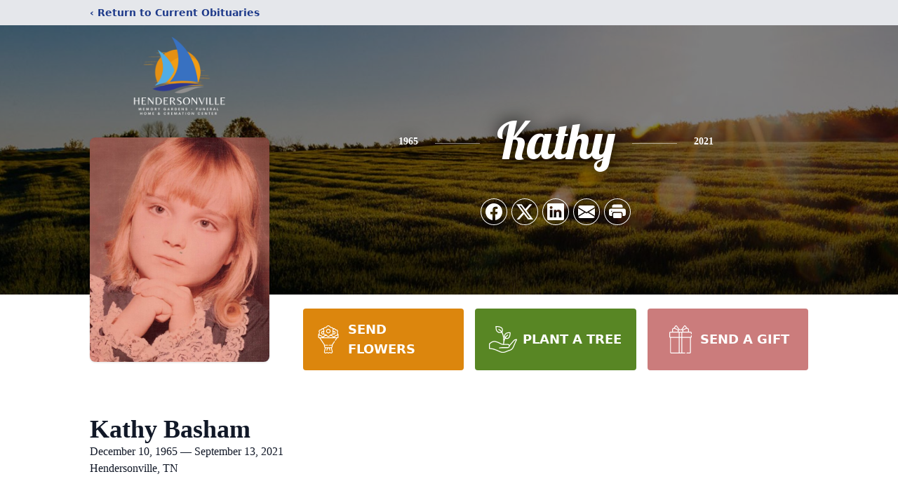

--- FILE ---
content_type: text/html; charset=utf-8
request_url: https://www.google.com/recaptcha/enterprise/anchor?ar=1&k=6LdiBjonAAAAALB-WDaTqjXnepAdvOXAS6q7Rc3T&co=aHR0cHM6Ly93d3cuaGVuZGVyc29udmlsbGVmaC5jb206NDQz&hl=en&type=image&v=PoyoqOPhxBO7pBk68S4YbpHZ&theme=light&size=invisible&badge=bottomright&anchor-ms=20000&execute-ms=30000&cb=9iy7ybx2leoc
body_size: 49001
content:
<!DOCTYPE HTML><html dir="ltr" lang="en"><head><meta http-equiv="Content-Type" content="text/html; charset=UTF-8">
<meta http-equiv="X-UA-Compatible" content="IE=edge">
<title>reCAPTCHA</title>
<style type="text/css">
/* cyrillic-ext */
@font-face {
  font-family: 'Roboto';
  font-style: normal;
  font-weight: 400;
  font-stretch: 100%;
  src: url(//fonts.gstatic.com/s/roboto/v48/KFO7CnqEu92Fr1ME7kSn66aGLdTylUAMa3GUBHMdazTgWw.woff2) format('woff2');
  unicode-range: U+0460-052F, U+1C80-1C8A, U+20B4, U+2DE0-2DFF, U+A640-A69F, U+FE2E-FE2F;
}
/* cyrillic */
@font-face {
  font-family: 'Roboto';
  font-style: normal;
  font-weight: 400;
  font-stretch: 100%;
  src: url(//fonts.gstatic.com/s/roboto/v48/KFO7CnqEu92Fr1ME7kSn66aGLdTylUAMa3iUBHMdazTgWw.woff2) format('woff2');
  unicode-range: U+0301, U+0400-045F, U+0490-0491, U+04B0-04B1, U+2116;
}
/* greek-ext */
@font-face {
  font-family: 'Roboto';
  font-style: normal;
  font-weight: 400;
  font-stretch: 100%;
  src: url(//fonts.gstatic.com/s/roboto/v48/KFO7CnqEu92Fr1ME7kSn66aGLdTylUAMa3CUBHMdazTgWw.woff2) format('woff2');
  unicode-range: U+1F00-1FFF;
}
/* greek */
@font-face {
  font-family: 'Roboto';
  font-style: normal;
  font-weight: 400;
  font-stretch: 100%;
  src: url(//fonts.gstatic.com/s/roboto/v48/KFO7CnqEu92Fr1ME7kSn66aGLdTylUAMa3-UBHMdazTgWw.woff2) format('woff2');
  unicode-range: U+0370-0377, U+037A-037F, U+0384-038A, U+038C, U+038E-03A1, U+03A3-03FF;
}
/* math */
@font-face {
  font-family: 'Roboto';
  font-style: normal;
  font-weight: 400;
  font-stretch: 100%;
  src: url(//fonts.gstatic.com/s/roboto/v48/KFO7CnqEu92Fr1ME7kSn66aGLdTylUAMawCUBHMdazTgWw.woff2) format('woff2');
  unicode-range: U+0302-0303, U+0305, U+0307-0308, U+0310, U+0312, U+0315, U+031A, U+0326-0327, U+032C, U+032F-0330, U+0332-0333, U+0338, U+033A, U+0346, U+034D, U+0391-03A1, U+03A3-03A9, U+03B1-03C9, U+03D1, U+03D5-03D6, U+03F0-03F1, U+03F4-03F5, U+2016-2017, U+2034-2038, U+203C, U+2040, U+2043, U+2047, U+2050, U+2057, U+205F, U+2070-2071, U+2074-208E, U+2090-209C, U+20D0-20DC, U+20E1, U+20E5-20EF, U+2100-2112, U+2114-2115, U+2117-2121, U+2123-214F, U+2190, U+2192, U+2194-21AE, U+21B0-21E5, U+21F1-21F2, U+21F4-2211, U+2213-2214, U+2216-22FF, U+2308-230B, U+2310, U+2319, U+231C-2321, U+2336-237A, U+237C, U+2395, U+239B-23B7, U+23D0, U+23DC-23E1, U+2474-2475, U+25AF, U+25B3, U+25B7, U+25BD, U+25C1, U+25CA, U+25CC, U+25FB, U+266D-266F, U+27C0-27FF, U+2900-2AFF, U+2B0E-2B11, U+2B30-2B4C, U+2BFE, U+3030, U+FF5B, U+FF5D, U+1D400-1D7FF, U+1EE00-1EEFF;
}
/* symbols */
@font-face {
  font-family: 'Roboto';
  font-style: normal;
  font-weight: 400;
  font-stretch: 100%;
  src: url(//fonts.gstatic.com/s/roboto/v48/KFO7CnqEu92Fr1ME7kSn66aGLdTylUAMaxKUBHMdazTgWw.woff2) format('woff2');
  unicode-range: U+0001-000C, U+000E-001F, U+007F-009F, U+20DD-20E0, U+20E2-20E4, U+2150-218F, U+2190, U+2192, U+2194-2199, U+21AF, U+21E6-21F0, U+21F3, U+2218-2219, U+2299, U+22C4-22C6, U+2300-243F, U+2440-244A, U+2460-24FF, U+25A0-27BF, U+2800-28FF, U+2921-2922, U+2981, U+29BF, U+29EB, U+2B00-2BFF, U+4DC0-4DFF, U+FFF9-FFFB, U+10140-1018E, U+10190-1019C, U+101A0, U+101D0-101FD, U+102E0-102FB, U+10E60-10E7E, U+1D2C0-1D2D3, U+1D2E0-1D37F, U+1F000-1F0FF, U+1F100-1F1AD, U+1F1E6-1F1FF, U+1F30D-1F30F, U+1F315, U+1F31C, U+1F31E, U+1F320-1F32C, U+1F336, U+1F378, U+1F37D, U+1F382, U+1F393-1F39F, U+1F3A7-1F3A8, U+1F3AC-1F3AF, U+1F3C2, U+1F3C4-1F3C6, U+1F3CA-1F3CE, U+1F3D4-1F3E0, U+1F3ED, U+1F3F1-1F3F3, U+1F3F5-1F3F7, U+1F408, U+1F415, U+1F41F, U+1F426, U+1F43F, U+1F441-1F442, U+1F444, U+1F446-1F449, U+1F44C-1F44E, U+1F453, U+1F46A, U+1F47D, U+1F4A3, U+1F4B0, U+1F4B3, U+1F4B9, U+1F4BB, U+1F4BF, U+1F4C8-1F4CB, U+1F4D6, U+1F4DA, U+1F4DF, U+1F4E3-1F4E6, U+1F4EA-1F4ED, U+1F4F7, U+1F4F9-1F4FB, U+1F4FD-1F4FE, U+1F503, U+1F507-1F50B, U+1F50D, U+1F512-1F513, U+1F53E-1F54A, U+1F54F-1F5FA, U+1F610, U+1F650-1F67F, U+1F687, U+1F68D, U+1F691, U+1F694, U+1F698, U+1F6AD, U+1F6B2, U+1F6B9-1F6BA, U+1F6BC, U+1F6C6-1F6CF, U+1F6D3-1F6D7, U+1F6E0-1F6EA, U+1F6F0-1F6F3, U+1F6F7-1F6FC, U+1F700-1F7FF, U+1F800-1F80B, U+1F810-1F847, U+1F850-1F859, U+1F860-1F887, U+1F890-1F8AD, U+1F8B0-1F8BB, U+1F8C0-1F8C1, U+1F900-1F90B, U+1F93B, U+1F946, U+1F984, U+1F996, U+1F9E9, U+1FA00-1FA6F, U+1FA70-1FA7C, U+1FA80-1FA89, U+1FA8F-1FAC6, U+1FACE-1FADC, U+1FADF-1FAE9, U+1FAF0-1FAF8, U+1FB00-1FBFF;
}
/* vietnamese */
@font-face {
  font-family: 'Roboto';
  font-style: normal;
  font-weight: 400;
  font-stretch: 100%;
  src: url(//fonts.gstatic.com/s/roboto/v48/KFO7CnqEu92Fr1ME7kSn66aGLdTylUAMa3OUBHMdazTgWw.woff2) format('woff2');
  unicode-range: U+0102-0103, U+0110-0111, U+0128-0129, U+0168-0169, U+01A0-01A1, U+01AF-01B0, U+0300-0301, U+0303-0304, U+0308-0309, U+0323, U+0329, U+1EA0-1EF9, U+20AB;
}
/* latin-ext */
@font-face {
  font-family: 'Roboto';
  font-style: normal;
  font-weight: 400;
  font-stretch: 100%;
  src: url(//fonts.gstatic.com/s/roboto/v48/KFO7CnqEu92Fr1ME7kSn66aGLdTylUAMa3KUBHMdazTgWw.woff2) format('woff2');
  unicode-range: U+0100-02BA, U+02BD-02C5, U+02C7-02CC, U+02CE-02D7, U+02DD-02FF, U+0304, U+0308, U+0329, U+1D00-1DBF, U+1E00-1E9F, U+1EF2-1EFF, U+2020, U+20A0-20AB, U+20AD-20C0, U+2113, U+2C60-2C7F, U+A720-A7FF;
}
/* latin */
@font-face {
  font-family: 'Roboto';
  font-style: normal;
  font-weight: 400;
  font-stretch: 100%;
  src: url(//fonts.gstatic.com/s/roboto/v48/KFO7CnqEu92Fr1ME7kSn66aGLdTylUAMa3yUBHMdazQ.woff2) format('woff2');
  unicode-range: U+0000-00FF, U+0131, U+0152-0153, U+02BB-02BC, U+02C6, U+02DA, U+02DC, U+0304, U+0308, U+0329, U+2000-206F, U+20AC, U+2122, U+2191, U+2193, U+2212, U+2215, U+FEFF, U+FFFD;
}
/* cyrillic-ext */
@font-face {
  font-family: 'Roboto';
  font-style: normal;
  font-weight: 500;
  font-stretch: 100%;
  src: url(//fonts.gstatic.com/s/roboto/v48/KFO7CnqEu92Fr1ME7kSn66aGLdTylUAMa3GUBHMdazTgWw.woff2) format('woff2');
  unicode-range: U+0460-052F, U+1C80-1C8A, U+20B4, U+2DE0-2DFF, U+A640-A69F, U+FE2E-FE2F;
}
/* cyrillic */
@font-face {
  font-family: 'Roboto';
  font-style: normal;
  font-weight: 500;
  font-stretch: 100%;
  src: url(//fonts.gstatic.com/s/roboto/v48/KFO7CnqEu92Fr1ME7kSn66aGLdTylUAMa3iUBHMdazTgWw.woff2) format('woff2');
  unicode-range: U+0301, U+0400-045F, U+0490-0491, U+04B0-04B1, U+2116;
}
/* greek-ext */
@font-face {
  font-family: 'Roboto';
  font-style: normal;
  font-weight: 500;
  font-stretch: 100%;
  src: url(//fonts.gstatic.com/s/roboto/v48/KFO7CnqEu92Fr1ME7kSn66aGLdTylUAMa3CUBHMdazTgWw.woff2) format('woff2');
  unicode-range: U+1F00-1FFF;
}
/* greek */
@font-face {
  font-family: 'Roboto';
  font-style: normal;
  font-weight: 500;
  font-stretch: 100%;
  src: url(//fonts.gstatic.com/s/roboto/v48/KFO7CnqEu92Fr1ME7kSn66aGLdTylUAMa3-UBHMdazTgWw.woff2) format('woff2');
  unicode-range: U+0370-0377, U+037A-037F, U+0384-038A, U+038C, U+038E-03A1, U+03A3-03FF;
}
/* math */
@font-face {
  font-family: 'Roboto';
  font-style: normal;
  font-weight: 500;
  font-stretch: 100%;
  src: url(//fonts.gstatic.com/s/roboto/v48/KFO7CnqEu92Fr1ME7kSn66aGLdTylUAMawCUBHMdazTgWw.woff2) format('woff2');
  unicode-range: U+0302-0303, U+0305, U+0307-0308, U+0310, U+0312, U+0315, U+031A, U+0326-0327, U+032C, U+032F-0330, U+0332-0333, U+0338, U+033A, U+0346, U+034D, U+0391-03A1, U+03A3-03A9, U+03B1-03C9, U+03D1, U+03D5-03D6, U+03F0-03F1, U+03F4-03F5, U+2016-2017, U+2034-2038, U+203C, U+2040, U+2043, U+2047, U+2050, U+2057, U+205F, U+2070-2071, U+2074-208E, U+2090-209C, U+20D0-20DC, U+20E1, U+20E5-20EF, U+2100-2112, U+2114-2115, U+2117-2121, U+2123-214F, U+2190, U+2192, U+2194-21AE, U+21B0-21E5, U+21F1-21F2, U+21F4-2211, U+2213-2214, U+2216-22FF, U+2308-230B, U+2310, U+2319, U+231C-2321, U+2336-237A, U+237C, U+2395, U+239B-23B7, U+23D0, U+23DC-23E1, U+2474-2475, U+25AF, U+25B3, U+25B7, U+25BD, U+25C1, U+25CA, U+25CC, U+25FB, U+266D-266F, U+27C0-27FF, U+2900-2AFF, U+2B0E-2B11, U+2B30-2B4C, U+2BFE, U+3030, U+FF5B, U+FF5D, U+1D400-1D7FF, U+1EE00-1EEFF;
}
/* symbols */
@font-face {
  font-family: 'Roboto';
  font-style: normal;
  font-weight: 500;
  font-stretch: 100%;
  src: url(//fonts.gstatic.com/s/roboto/v48/KFO7CnqEu92Fr1ME7kSn66aGLdTylUAMaxKUBHMdazTgWw.woff2) format('woff2');
  unicode-range: U+0001-000C, U+000E-001F, U+007F-009F, U+20DD-20E0, U+20E2-20E4, U+2150-218F, U+2190, U+2192, U+2194-2199, U+21AF, U+21E6-21F0, U+21F3, U+2218-2219, U+2299, U+22C4-22C6, U+2300-243F, U+2440-244A, U+2460-24FF, U+25A0-27BF, U+2800-28FF, U+2921-2922, U+2981, U+29BF, U+29EB, U+2B00-2BFF, U+4DC0-4DFF, U+FFF9-FFFB, U+10140-1018E, U+10190-1019C, U+101A0, U+101D0-101FD, U+102E0-102FB, U+10E60-10E7E, U+1D2C0-1D2D3, U+1D2E0-1D37F, U+1F000-1F0FF, U+1F100-1F1AD, U+1F1E6-1F1FF, U+1F30D-1F30F, U+1F315, U+1F31C, U+1F31E, U+1F320-1F32C, U+1F336, U+1F378, U+1F37D, U+1F382, U+1F393-1F39F, U+1F3A7-1F3A8, U+1F3AC-1F3AF, U+1F3C2, U+1F3C4-1F3C6, U+1F3CA-1F3CE, U+1F3D4-1F3E0, U+1F3ED, U+1F3F1-1F3F3, U+1F3F5-1F3F7, U+1F408, U+1F415, U+1F41F, U+1F426, U+1F43F, U+1F441-1F442, U+1F444, U+1F446-1F449, U+1F44C-1F44E, U+1F453, U+1F46A, U+1F47D, U+1F4A3, U+1F4B0, U+1F4B3, U+1F4B9, U+1F4BB, U+1F4BF, U+1F4C8-1F4CB, U+1F4D6, U+1F4DA, U+1F4DF, U+1F4E3-1F4E6, U+1F4EA-1F4ED, U+1F4F7, U+1F4F9-1F4FB, U+1F4FD-1F4FE, U+1F503, U+1F507-1F50B, U+1F50D, U+1F512-1F513, U+1F53E-1F54A, U+1F54F-1F5FA, U+1F610, U+1F650-1F67F, U+1F687, U+1F68D, U+1F691, U+1F694, U+1F698, U+1F6AD, U+1F6B2, U+1F6B9-1F6BA, U+1F6BC, U+1F6C6-1F6CF, U+1F6D3-1F6D7, U+1F6E0-1F6EA, U+1F6F0-1F6F3, U+1F6F7-1F6FC, U+1F700-1F7FF, U+1F800-1F80B, U+1F810-1F847, U+1F850-1F859, U+1F860-1F887, U+1F890-1F8AD, U+1F8B0-1F8BB, U+1F8C0-1F8C1, U+1F900-1F90B, U+1F93B, U+1F946, U+1F984, U+1F996, U+1F9E9, U+1FA00-1FA6F, U+1FA70-1FA7C, U+1FA80-1FA89, U+1FA8F-1FAC6, U+1FACE-1FADC, U+1FADF-1FAE9, U+1FAF0-1FAF8, U+1FB00-1FBFF;
}
/* vietnamese */
@font-face {
  font-family: 'Roboto';
  font-style: normal;
  font-weight: 500;
  font-stretch: 100%;
  src: url(//fonts.gstatic.com/s/roboto/v48/KFO7CnqEu92Fr1ME7kSn66aGLdTylUAMa3OUBHMdazTgWw.woff2) format('woff2');
  unicode-range: U+0102-0103, U+0110-0111, U+0128-0129, U+0168-0169, U+01A0-01A1, U+01AF-01B0, U+0300-0301, U+0303-0304, U+0308-0309, U+0323, U+0329, U+1EA0-1EF9, U+20AB;
}
/* latin-ext */
@font-face {
  font-family: 'Roboto';
  font-style: normal;
  font-weight: 500;
  font-stretch: 100%;
  src: url(//fonts.gstatic.com/s/roboto/v48/KFO7CnqEu92Fr1ME7kSn66aGLdTylUAMa3KUBHMdazTgWw.woff2) format('woff2');
  unicode-range: U+0100-02BA, U+02BD-02C5, U+02C7-02CC, U+02CE-02D7, U+02DD-02FF, U+0304, U+0308, U+0329, U+1D00-1DBF, U+1E00-1E9F, U+1EF2-1EFF, U+2020, U+20A0-20AB, U+20AD-20C0, U+2113, U+2C60-2C7F, U+A720-A7FF;
}
/* latin */
@font-face {
  font-family: 'Roboto';
  font-style: normal;
  font-weight: 500;
  font-stretch: 100%;
  src: url(//fonts.gstatic.com/s/roboto/v48/KFO7CnqEu92Fr1ME7kSn66aGLdTylUAMa3yUBHMdazQ.woff2) format('woff2');
  unicode-range: U+0000-00FF, U+0131, U+0152-0153, U+02BB-02BC, U+02C6, U+02DA, U+02DC, U+0304, U+0308, U+0329, U+2000-206F, U+20AC, U+2122, U+2191, U+2193, U+2212, U+2215, U+FEFF, U+FFFD;
}
/* cyrillic-ext */
@font-face {
  font-family: 'Roboto';
  font-style: normal;
  font-weight: 900;
  font-stretch: 100%;
  src: url(//fonts.gstatic.com/s/roboto/v48/KFO7CnqEu92Fr1ME7kSn66aGLdTylUAMa3GUBHMdazTgWw.woff2) format('woff2');
  unicode-range: U+0460-052F, U+1C80-1C8A, U+20B4, U+2DE0-2DFF, U+A640-A69F, U+FE2E-FE2F;
}
/* cyrillic */
@font-face {
  font-family: 'Roboto';
  font-style: normal;
  font-weight: 900;
  font-stretch: 100%;
  src: url(//fonts.gstatic.com/s/roboto/v48/KFO7CnqEu92Fr1ME7kSn66aGLdTylUAMa3iUBHMdazTgWw.woff2) format('woff2');
  unicode-range: U+0301, U+0400-045F, U+0490-0491, U+04B0-04B1, U+2116;
}
/* greek-ext */
@font-face {
  font-family: 'Roboto';
  font-style: normal;
  font-weight: 900;
  font-stretch: 100%;
  src: url(//fonts.gstatic.com/s/roboto/v48/KFO7CnqEu92Fr1ME7kSn66aGLdTylUAMa3CUBHMdazTgWw.woff2) format('woff2');
  unicode-range: U+1F00-1FFF;
}
/* greek */
@font-face {
  font-family: 'Roboto';
  font-style: normal;
  font-weight: 900;
  font-stretch: 100%;
  src: url(//fonts.gstatic.com/s/roboto/v48/KFO7CnqEu92Fr1ME7kSn66aGLdTylUAMa3-UBHMdazTgWw.woff2) format('woff2');
  unicode-range: U+0370-0377, U+037A-037F, U+0384-038A, U+038C, U+038E-03A1, U+03A3-03FF;
}
/* math */
@font-face {
  font-family: 'Roboto';
  font-style: normal;
  font-weight: 900;
  font-stretch: 100%;
  src: url(//fonts.gstatic.com/s/roboto/v48/KFO7CnqEu92Fr1ME7kSn66aGLdTylUAMawCUBHMdazTgWw.woff2) format('woff2');
  unicode-range: U+0302-0303, U+0305, U+0307-0308, U+0310, U+0312, U+0315, U+031A, U+0326-0327, U+032C, U+032F-0330, U+0332-0333, U+0338, U+033A, U+0346, U+034D, U+0391-03A1, U+03A3-03A9, U+03B1-03C9, U+03D1, U+03D5-03D6, U+03F0-03F1, U+03F4-03F5, U+2016-2017, U+2034-2038, U+203C, U+2040, U+2043, U+2047, U+2050, U+2057, U+205F, U+2070-2071, U+2074-208E, U+2090-209C, U+20D0-20DC, U+20E1, U+20E5-20EF, U+2100-2112, U+2114-2115, U+2117-2121, U+2123-214F, U+2190, U+2192, U+2194-21AE, U+21B0-21E5, U+21F1-21F2, U+21F4-2211, U+2213-2214, U+2216-22FF, U+2308-230B, U+2310, U+2319, U+231C-2321, U+2336-237A, U+237C, U+2395, U+239B-23B7, U+23D0, U+23DC-23E1, U+2474-2475, U+25AF, U+25B3, U+25B7, U+25BD, U+25C1, U+25CA, U+25CC, U+25FB, U+266D-266F, U+27C0-27FF, U+2900-2AFF, U+2B0E-2B11, U+2B30-2B4C, U+2BFE, U+3030, U+FF5B, U+FF5D, U+1D400-1D7FF, U+1EE00-1EEFF;
}
/* symbols */
@font-face {
  font-family: 'Roboto';
  font-style: normal;
  font-weight: 900;
  font-stretch: 100%;
  src: url(//fonts.gstatic.com/s/roboto/v48/KFO7CnqEu92Fr1ME7kSn66aGLdTylUAMaxKUBHMdazTgWw.woff2) format('woff2');
  unicode-range: U+0001-000C, U+000E-001F, U+007F-009F, U+20DD-20E0, U+20E2-20E4, U+2150-218F, U+2190, U+2192, U+2194-2199, U+21AF, U+21E6-21F0, U+21F3, U+2218-2219, U+2299, U+22C4-22C6, U+2300-243F, U+2440-244A, U+2460-24FF, U+25A0-27BF, U+2800-28FF, U+2921-2922, U+2981, U+29BF, U+29EB, U+2B00-2BFF, U+4DC0-4DFF, U+FFF9-FFFB, U+10140-1018E, U+10190-1019C, U+101A0, U+101D0-101FD, U+102E0-102FB, U+10E60-10E7E, U+1D2C0-1D2D3, U+1D2E0-1D37F, U+1F000-1F0FF, U+1F100-1F1AD, U+1F1E6-1F1FF, U+1F30D-1F30F, U+1F315, U+1F31C, U+1F31E, U+1F320-1F32C, U+1F336, U+1F378, U+1F37D, U+1F382, U+1F393-1F39F, U+1F3A7-1F3A8, U+1F3AC-1F3AF, U+1F3C2, U+1F3C4-1F3C6, U+1F3CA-1F3CE, U+1F3D4-1F3E0, U+1F3ED, U+1F3F1-1F3F3, U+1F3F5-1F3F7, U+1F408, U+1F415, U+1F41F, U+1F426, U+1F43F, U+1F441-1F442, U+1F444, U+1F446-1F449, U+1F44C-1F44E, U+1F453, U+1F46A, U+1F47D, U+1F4A3, U+1F4B0, U+1F4B3, U+1F4B9, U+1F4BB, U+1F4BF, U+1F4C8-1F4CB, U+1F4D6, U+1F4DA, U+1F4DF, U+1F4E3-1F4E6, U+1F4EA-1F4ED, U+1F4F7, U+1F4F9-1F4FB, U+1F4FD-1F4FE, U+1F503, U+1F507-1F50B, U+1F50D, U+1F512-1F513, U+1F53E-1F54A, U+1F54F-1F5FA, U+1F610, U+1F650-1F67F, U+1F687, U+1F68D, U+1F691, U+1F694, U+1F698, U+1F6AD, U+1F6B2, U+1F6B9-1F6BA, U+1F6BC, U+1F6C6-1F6CF, U+1F6D3-1F6D7, U+1F6E0-1F6EA, U+1F6F0-1F6F3, U+1F6F7-1F6FC, U+1F700-1F7FF, U+1F800-1F80B, U+1F810-1F847, U+1F850-1F859, U+1F860-1F887, U+1F890-1F8AD, U+1F8B0-1F8BB, U+1F8C0-1F8C1, U+1F900-1F90B, U+1F93B, U+1F946, U+1F984, U+1F996, U+1F9E9, U+1FA00-1FA6F, U+1FA70-1FA7C, U+1FA80-1FA89, U+1FA8F-1FAC6, U+1FACE-1FADC, U+1FADF-1FAE9, U+1FAF0-1FAF8, U+1FB00-1FBFF;
}
/* vietnamese */
@font-face {
  font-family: 'Roboto';
  font-style: normal;
  font-weight: 900;
  font-stretch: 100%;
  src: url(//fonts.gstatic.com/s/roboto/v48/KFO7CnqEu92Fr1ME7kSn66aGLdTylUAMa3OUBHMdazTgWw.woff2) format('woff2');
  unicode-range: U+0102-0103, U+0110-0111, U+0128-0129, U+0168-0169, U+01A0-01A1, U+01AF-01B0, U+0300-0301, U+0303-0304, U+0308-0309, U+0323, U+0329, U+1EA0-1EF9, U+20AB;
}
/* latin-ext */
@font-face {
  font-family: 'Roboto';
  font-style: normal;
  font-weight: 900;
  font-stretch: 100%;
  src: url(//fonts.gstatic.com/s/roboto/v48/KFO7CnqEu92Fr1ME7kSn66aGLdTylUAMa3KUBHMdazTgWw.woff2) format('woff2');
  unicode-range: U+0100-02BA, U+02BD-02C5, U+02C7-02CC, U+02CE-02D7, U+02DD-02FF, U+0304, U+0308, U+0329, U+1D00-1DBF, U+1E00-1E9F, U+1EF2-1EFF, U+2020, U+20A0-20AB, U+20AD-20C0, U+2113, U+2C60-2C7F, U+A720-A7FF;
}
/* latin */
@font-face {
  font-family: 'Roboto';
  font-style: normal;
  font-weight: 900;
  font-stretch: 100%;
  src: url(//fonts.gstatic.com/s/roboto/v48/KFO7CnqEu92Fr1ME7kSn66aGLdTylUAMa3yUBHMdazQ.woff2) format('woff2');
  unicode-range: U+0000-00FF, U+0131, U+0152-0153, U+02BB-02BC, U+02C6, U+02DA, U+02DC, U+0304, U+0308, U+0329, U+2000-206F, U+20AC, U+2122, U+2191, U+2193, U+2212, U+2215, U+FEFF, U+FFFD;
}

</style>
<link rel="stylesheet" type="text/css" href="https://www.gstatic.com/recaptcha/releases/PoyoqOPhxBO7pBk68S4YbpHZ/styles__ltr.css">
<script nonce="Mi-4Z7kw0ND__jv-hrmkrA" type="text/javascript">window['__recaptcha_api'] = 'https://www.google.com/recaptcha/enterprise/';</script>
<script type="text/javascript" src="https://www.gstatic.com/recaptcha/releases/PoyoqOPhxBO7pBk68S4YbpHZ/recaptcha__en.js" nonce="Mi-4Z7kw0ND__jv-hrmkrA">
      
    </script></head>
<body><div id="rc-anchor-alert" class="rc-anchor-alert"></div>
<input type="hidden" id="recaptcha-token" value="[base64]">
<script type="text/javascript" nonce="Mi-4Z7kw0ND__jv-hrmkrA">
      recaptcha.anchor.Main.init("[\x22ainput\x22,[\x22bgdata\x22,\x22\x22,\[base64]/[base64]/[base64]/bmV3IHJbeF0oY1swXSk6RT09Mj9uZXcgclt4XShjWzBdLGNbMV0pOkU9PTM/bmV3IHJbeF0oY1swXSxjWzFdLGNbMl0pOkU9PTQ/[base64]/[base64]/[base64]/[base64]/[base64]/[base64]/[base64]/[base64]\x22,\[base64]\x22,\x22DMOaW2DCksK6Z2bCrkFSWcO/[base64]/DszLDo8K/wrZdEBXDoQ9xwoFkMsOmw6s/wqV5PUTDpsOFAsOPwopTbQ8fw5bCpsO5IRDCksOJw6/DnVjDn8K6GHEzwplWw4klVsOUwqJlcEHCjT9Uw6kPZsOAZXrCghfCtDnCqXJaDMKUJsKTf8OJJMOEZcOQw7cTKURcJTLClcOgeDrDmMKkw4fDsDDCk8O6w69BRB3Dol3Cq09wwrE0ZMKEesOewqFqWWYBQsODwoNgLMKNZQPDjxvDjgUoLxsgasKJwrdgd8K/wqtXwrtWw4HCtl18wrpPViXDn8OxfsOpOB7DsSpbGEbDi23CmMOsYcOHLzYGcWvDtcOvwrfDsS/CpAIvwqrCmRvCjMKdw5vDj8OGGMO7w5bDtsKqbBwqMcKAw5zDp01Bw7XDvE3DocK/NFDDiFNTWW4Mw5vCu2jCjsKnwpDDsXBvwoEDw5Vpwqcecl/DgC/DgcKMw4/DkcKFXsKqfWZ4bhHDhMKNETLDoUsDwr/Cvm5Cw6UNB1RddDVcwpzCtMKULygcwonCgllUw44PwpPCjsODdSHDq8KuwpPCgFTDjRV7w5nCjMKTKcKDwonCncOcw6pCwpJqOcOZBcK+LcOVwovCksK9w6HDiULCny7DvMOVdMKkw77CosKVTsOswq8lXjLCvz/[base64]/[base64]/CksOdZQxjw7XDnsK9w7/DtsK/wrTDvl3DtRPCvkLDvkzDgMKTcnDCgF4eI8K3w7haw7jCp3XDhMOPBWDDv0/Dl8OZcsOIEcKYwq3Cm2oQwqE0wo1OVMKSwrB+wpjDhEbDq8KfKmrCkykNd8OcAirCnFcILnVxc8Ktwp3Ci8OPw6ZUNHHCp8KuYxFzw6tOFlHDg1rCo8KpbMKDGcOXTMK0w5zClArDmUrCoMKCw4Bsw4hWEcKRwp/CgC/DrFPDlX7DhVfClwHDg3TDsCR0VFLDqyAjTSldK8KNQG3Dk8OqwrjDosODwplKw54Cw6/[base64]/[base64]/FMKnWcOFesO/[base64]/[base64]/w6A6WMKLeGB4wozDicOow6/Dml/DiEVwwqbDsl0AwqUYw47Cn8K9aFTCoMKYw6xcwqjDmGAPAknCjDLCqcO0w5DCnMK7DMOrw4tCGMOew4LCjMO1WDvDskjCr0Jewo/DkyDCkcKNLwdJB2vCr8OQG8KkbATDgR3DosO1w4AQw6HClVDDnVJdwrLDpnfCk2vDmMONC8OMwpbCh39LIHfClDQ6PcODPcOBWQQAO0vDhGw2aGPCrTcWw7pswovCpsO3bsO1wpHCi8Obwp/CinlrNsKvR2rCmh4Ww7DCvsKSfVYuYMObwpg+w6EoDhzCnsKzSsO+cEHCpXLCoMKbw4UUJHk7S2ptw4BFwod2woLDs8KWw43CiADCiABPb8Kfw44gDjrCisOqwq5iIikBwpAqcsKFWhXCsEAQw6nDtCvCkVUgPk0+GSDDgBcowp7DqsO3CSlSAMK/wp9IRMKYw6rDuk45N0IST8OUZ8KmwovCn8OawooRw73CmAjDosK1wqQjw4kuw68DRE7DulAiw6fCo2zDi8K4ZMK0wp4xwrDCr8KaaMOWScKMwqI/WmXCviBzHMOwdsO/A8OjwpQhNXHCv8ObSsKVw7/DtcOEwpsDehN5w63CkcKGLsONwqghfWLDhBLCiMOIXsO0JVcEw7rDgsK7w6E5Q8OuwpxAFcOdw41Oe8Khw4dcUcKYZTdvwrRkw4TCk8KmwpHCgcKpCMOkw57Dn05aw6LCgn/[base64]/DgGkaGcKdEk5WEl/CusO1wpcbwonCpcKsPHLCtAkBP8OZw7ZYwrgIwqliwq7DrMKZb2bDu8KowqzCthPCjcKnTMK2wrJ1w77DpF7CnsKuAsKdalRvEMKxwpXDumpSTcKeacOOwqtcaMOxLgYcbcOrOMKLw6fDpBV6K0sQw7/Dq8KHT2XDscKRw4fDnkfCpGrDrlfDqzwKw5rChsOLw5XCsBkQTkVpwr5OfsKTwoAEwrvDuRPDiFDDgRRJDQHCgcKLw4/Ds8OBcSDDvFLClH/[base64]/[base64]/DowY7wqbDrMOXfAjDssKLEcOvHUU2OV/[base64]/w5k3wq19Yml+wq5CMsKqwrEGSlDCqDHChmRrw45AwoFqFErDoSfDosKVwpVHLMOCw6/Do8OMWR0uw6ZLRRsew7YaOcKHw748wqp0wrQlesK5KsKgwpJKfBJLAlfCvBxvcEzDrsKAHsKhZcOJEsKEM1MMw6Q7WyXDpSnDkcK+wrvDpsKZw6x6EmbCrcOOOHbCjDtKZAVdFsOcQ8K2XMOpw7zClxTDoMOjw5zDunw9FgFVw6DCr8KBK8OzVcK+w5o/w5nCkMKIecOmwqAnwpXDmTUSBwRjw67Dg2kGNsOaw4kKwrzDosOwaTBdO8O0OS7CpHnDi8O0FsKrETXCi8KMwrbDpDPCkMKZNQI0w4woWD/CniQUwoZEO8OAwr5hB8O9eRTCv19rwoEPw4HDnmxewrp1K8OvWXnCm1HCli5VORAIwrprwrvCnEFjwqdcw6t7eQ7CqsOXL8OewpDCkxJ2ZQBcKBrDpMOyw4DDisKbw7MOY8O6d054wpTDqi0uw5jDicKHNjXDpsKSwq8CPH/ClQRzw5AAwpvChHphTMKzQlpowrAgDMKcwqIewrodXcO0SMKrw6ZhClTDv3/CpsOWL8KGLMOQb8OEw57Dk8O1w5otw4PCrE8Jw7DDlDDCtmZ+w7wsL8KJIhHCjsKkwrDDl8OxacKhCMKUU20sw6xAwooUFsODw63CkXfDvgxfN8OUBsKbwqrCusKMwqDCocO+wr/ClsKHaMOkNxh6KcKRd3LDjsOJw6oVbD4JUnbDv8Kyw5vDsxBAwrJhw7AQakHDk8Kwwo/CjsK+wrBiaMKjwqnChlfDlcKsXRoXwpjDrDdbRMO7w7gjwqIlV8OfOAxSaxc6wodHw5jCuRYywo3Di8K1EjzDtcK8w4vCo8O5woDCuMKmw5dJwrldw7XDjGtHwrfDp0EBw7DDvcK7wqp5wpjCrUMlwrzDiTzCuMKowr9Ww4MofcKoMwNMw4HDtg/ChCjDglfDvg3CgMKNEAQFw7Zdw6vCvzfCrMOKw74KwopLIMOiwpDDlsK4wozCoSAaw5vDq8OtGhs3woTCrAxTdQ5bwoDCigg7AXXCjS7CpDDDnsKmwofClnDDq3HCjcOGJHYNwrDDv8OVw5bDr8OJWsOCwqkVag/DoRMMw57DoV8mf8KBbcKYCxjCp8Oie8O7cMKBw51Zw7DDoXfClMKhb8OmfcOrwqoLFMOGw5MEwrjDgsOKb2UpcMK/w7RsXsKkcFPDpMO4wpVyYsOFw5zCjRTCtT8QwpAGwoZ/[base64]/CmcOOMcKGw6VswqjCt8OYLsOdVQQJGsKScihsb8OCBcKTDMOYb8OFwrvDj0vDnMKUw7TCtzXDgA9bciHCrg8Qw6tMw4Ukwo/CqQ/DqjXDkMK2F8OMwogRwrzDl8KFw67CuX9fb8KqGsK+w7DCpcO5NBBvK3nCo34Swr3Dtn9ew5DDo0vCmH0Ow5stKWXCjMKwwrQTw6bDiGd8HcOBIsKqHsK0VyxeHcKFbsOewo5JdgHDqUTClMKFSVFvPUViwpMTK8K0w6Fjw4zCoUlcwqjDui/Dv8Oew6nDhhzCljHDnBhiwrjDo28kQMOlfm/Crh/[base64]/CuMOQw63Cj8OpTXtrJiEeFX1cwqjDhgNCesOhw4AAwoB4A8KNCcKaZMKIw6bDlcO6KMOqwpHCpsKuw6Ebwpc8w7UufsKpZGBVwpPDpsOzwoHCncOrwq7DuXvCg3DDncOKwqRNwrHCkMKbE8KnwohiWMOGw4rCuAcwBcO/wr08w59cwpLDpcO9w7xrCcKbC8OlwrHDvA3Cr0TDkFFVQx0CFyzCm8KNPcO7BXgTJ03DinBaDjlBw7wcZ2/DhAE8DgzCoARPwr9dw5l4f8ONScOswqHDm8KrWcKhw6URLggkOsKawqXDg8Kxw7sHw7V8wo/DlMKrGMO8wpZZFsK+woAiw5vCnMOww6tKOcKcCcOdd8Olw5xAw6w2w75aw4zCpzEJw7fCjcKow519K8K+ACLChcKSdGXCrlvDncO/wrTCtDBrw4bCrMOHCMOWU8OewqoOQXg9w5nCgcOpw5w5c1TDgMKvw4rCmSIfw73DqsOxcF/DrsO/[base64]/[base64]/DicO3wqsLcwbDisKpw6jChMODJHzDrsOewprDkMOQHg/DvwclwqpSYMKfwrPDmDhBw7l+XsOcNSd4Bkk7wrrDpEJwUcOjdMOAenYaDnwQEsKbw6XCjsKxLMKQLwc2XG/DvH8QSG3DsMKuwpPCjxvDsEXDpcOEw6TCoCbDnzzClsONG8KUB8KAwoLDtcOMFMK4X8O0w7DCtRbCh2DCv1cpw4vCjsKxGQRDwo/CkCVqw60aw7hiwqleJF0Rwokhw61pXSRra2fDjmnDicOqez13wochWQXCkmkiHsKPScOxw6nCmAfDo8K6worCocKgTMOqVWbDgW1Ewq7Dsl/[base64]/wozCmsO6w40/w4I0wpXDtHlGbDDCp8OJAAtTw6HCj8KYGjBBwpjCiXHDnyAHKR7Cqi0RORPCpVrChiJgQm3Ci8Opw7nCkQ/ClnQOH8OIw5Y7CcKFwposw5vChcO/Nhd9wqfCrkTCsjHDi3HCsSAkVcOKbMOHwrRgw6TDgA9qwozClMKLw5TCkgjCoABkJhLCvsOawqUGeWFTCMKLw4jDqCDDlhBIdRvDmMKIw4HDm8OrXMKPw7HCtxlww61sVSBxeCfCk8OgVcKcwr1cw7bCuFPDl0/[base64]/DnVfCksOqTD/CqXLCiMOCwqbDqUvDmsOrwp1UGVsgw6xZw5YFwqjCvcK3TsK0NMKxCSvCm8KUSMOGYRtiwqHDnsKDw73DucKkw5XDhsO1w4xpwoPCmMOQXMOwMsO7w5ZTwrU4woQnEkHDp8OMT8OAw7MOw61AwrQRCHJpw75Kw6N6IsOPLl5cwrrDm8O2w6rDl8KXRi7DggfDgQ/[base64]/Co8KNYT0nwrwYw7IVbMKYwqDDiX/DtsKdSsO8wpXDtUQvEETCkMOSwoXDunTDs2Rlw7JTJTLDnMOjwrphWMK0B8OkGQJGwpDDunQlwr8DdEjCjsOKPlYXwpdfw4vDpMORwowTw63Cn8O+V8O/w7Uqc1tqTGsJaMKGC8K0wowew49Zw5VWZcKsQCw1V2Y2w7TCqS3DvsOgVSoWVzo3w53DsVJHOU5SH0PDqk7Crg8AZh0uwpHDmE7CiRIcJ0AQD20dOcKow4gTJFDCgcKiwpZ0wrNXC8OSW8KiFx15J8OlwoJ8wohTw5DCkMOYQMOXNUXDmsO0I8Olwr/Ctxphw5nDs3/CmjfCo8OewrvDqsOMwqQyw6QwByEFwpcHWDR4wqPDrsO3b8Klw4nCpsONw5lTHMOrFm1CwrwoAcKnwrgnw7VfIMKiw6gFw4ZbwovCvMOhJQDDnTfCu8Otw7vCk0NDCsOEw5LCrCsRSyjDl3RNw709F8Kuw4pMWEPDosKZTx4ewpNjdcO5wovDjsKxI8KIS8Oqw5/DvMK/ViMTwrA6QsKba8O4wozDsXTDs8OMw5jCqwUwc8OdOjTCgQYyw5tBbVVDw6XDuAlpw6DDosO0w6gCA8Kkwq3DrcKpK8OUwpTDjMKGwpvCjzbDsFJmQEDDvMKvVhl6wo3CvsKcwrFCwrvDj8OkwqzDlHtCSzg1wo85w4XCiwUBwpU1w4kOwqvCksOkVsObacKjw4/DqcKowoDCvG1Sw4vCocOOfigRasOYDAfCoGrDkSfCiMKVZsKww53DmMOdW1vCqMKJw5ktLcKzw7zDkHzCnsKvMnrDs1HCkifDmnPDicOow5p7w4TCgGnCtncbwoQBw7twAcKDZMOMw5prwqRWwp/CukvDr0EZw7jDtQ3Ck1LClhsswpDDvcKWw51fcynDvAzChMOiw6Qgw7PDkcK4wpbChWTCq8OLw7zDgsOUw7MYJDXCh1TDiisoEXLDom0Cw70Tw5bCiFLDi1vCr8KSwojCpwQIwrvCoMKswr9uQ8OVwpVBNFTDuGoIecK/w4gRw4fCkMOzwoTDnsOIKXDDtcKcwqLCtzbDqcKiOsKew5nClMKAwpXCshEbGMKlb218w5FgwqkywqI8w7Ncw5vDsEUoKcOkwrc2w7Z9MVEhwrrDijDDg8KOwp7CuBLDl8OewqHDn8OxT1RjPlFGFGEDPMO3w63DgcK/[base64]/H8Kvwp0GworDkB5pwqzCuGpOw5/CrTRcRsODw7nCj8Ktw6fDmj9TB2jCscOFXhRyf8K5fS/[base64]/CkjvDtsOqwpHCngguJhUdbDpZw7kmw6zDjW13wqDDqgbCpBbDgsOpPcKiDcKxwqtGbQ7DrMKDDUzDtcOwwp/DohDDlHk8wrPCuTUmwrvDvQbDvsOWw4oCwrLDlMOQwoxuw4EXw6F3w60xNcKaMcOEJmHDnsKkY0QgIsO/[base64]/Dj1LDt8ObeAQnTsKbw63Dj0jDlDnDjMKYwqrCscOiwqFJw41YMXDDtnDCqSTDsyrDuxjCicO5NMKhS8K/woPDsCMcTHvCgcO2wr9tw6t3VBXClhoULQZTw4FLAx17wok5w77DlMKKw5VAfsKYw7lJJmpqVVnDmcK5MMOXesOjUgY0wp4DMcOOWTxIw7s0w64QwrfCvcO0wpVxMy/Di8OTw5LDhx8DCk9+MsKTZzzCo8KZwqsBIcKOQWtKDMO7c8KdwqFgAj8EcMOVaErDnjzDnMKKw6/[base64]/Duy1Sw4hCworCjEfCvMKhVMKPw77CiDBIw6vDsE17aMKNcGYaw7JQwp4qwppGw7VDa8OqAMO/[base64]/Di1N5BwPCnDtKTidmw5xOKQnClMOqak3Cj3RFwq88KTItwpLDvMOkw6zCucOsw6pyw7HCvgdvwpvDvMK8w4fCjsOCAy0ABsKqbTDCgMKPTcOmKw/Ctg0+w4nCk8O7w6zDsMKVw7UlcsKdIhLDgsOZw6Erwq/[base64]/CvAHCqzp2ZsONcD3CgsOuw4HCq8O0wq3Cn18CF8KwwoI1UlfCiMOpwpg/bDMnw6zCucK4OMO1w7NEVg7Cj8KGwocNwrdLYMKRw47CvcORwr7DtsK7Y37DvEh/FVDDpkRST2gefMONw60UY8K2ecKeR8ORwpsVScKEw7wdNcKYLMK3f0cAwpfCrsKoZsO8UCVCHsOgfMKqwq/CsyE3ZQZxw68EwonClcOlw6wZEMOYOMOow6IQw4LCvsKPwoB2NMO/RsOtOXPCisKtw7oww6BdF3VYOsKGwr03w7Z6w4QUKMKCwr8Qwp99MMO5EcOhw440wp7CkijCi8KVwoLDusOnJBUnUsO8aTLCqMKrwoxtwqXCoMOrDcKmwr7Ch8Olwp8LfMKOw4YkTxPDhxc1bMKYw4bDm8OxwoUrQyLCvh/DnMOQAA7DjjJSbsKNPUHDo8OATsO6PcO5wq9MGcOIw5vCqMO8wrTDgAhPBCfDrlwXw54pw7RYW8K2wp/CkcKzwqAcw5DCuwElw6XChcKpwpbDtXItwqxzwoB1NcK/w4/Duw7DkkHCmcOvdcKNw7rDgcKKJMOfwq/Cq8OUwp4+w79gEGLDsMKfHARPwpXCtsORwrfCt8K3wotww7LDr8OYwqNUw4DCkMOEw6TDocOXe0pZQRjDrcKEMcKqehbDmA0WHHnCqVhzw6PCtHXClsOxwp0iwr0teV5WcsKkw4wkX2pXwrbChD8kw4zDrcOocjdZwrwmw5/DmsOPGMO+w4HDlHwLw6fDusOiNF/Cp8Kaw4jCpx4vJAd0w79/KMK1UHDDvH7Cs8O9asK4XsO5w6LDs1LCuMOkQcOVwpvDocK+fcKYwqtywqnDhy1/[base64]/[base64]/[base64]/CtcKrN8OtfEzDrcOmwrrCsMOywop1QcK/wp7DvQXCmMK1w7nDosOaecOXwrHCtMOuMcKrwpXDncKgQsKfwogxI8Kiwr/DksOPIMOYVsKoAi/DgUM8w6h3w4XCicKONsKdw4nDiAsfw6HCucOqwqJdRmjCj8OIVsOrwrHCmHnDrCozwoJxwocQw5s8FTnCj1MywrTCl8KIVsK8EFTCt8KNwotqw6rDoSAYwpNoPVXCm2vCpmVqwo1bw691wplWM2fDjMKIwrAPSkw/YBAEPVpRQsKXWCQrwoBww7nCicOjwrpbHncDw5I2IwZXwo7DpcOMO1vDkmQ+DsOhFGBsIsKZw4zDo8K/[base64]/[base64]/[base64]/eSEHw7fCvXTCpEIobUPDsQPDnMKlw6XCgMKVwoHCuVk2wpzDsHrCssO9w4bDuCZew7luccKKw6bCgRoPw4TDrsOZw7g3wpfCvW/CqQnCrXfDgMOBwprCuR3DtsKVY8O6XyXDlsOIaMKbM2N8RsK5R8OLw7jDisKddcKDwrHDocO5RMOSw4l4w5bDt8K4w7FmU0LCk8O7w5dwWcOEc1rDnMOVKQTCgCMqX8O0NXjDnQoLVsOiRsK7XsKhaTAnGypFw7/CjH8qwrM/FMO4w7PCs8Onw5BAw5J9w5rCnMOhC8Kewp93Ol/DuMOhAcKDw4s/w5Abw6jCssOrwoEmwpfDiMKcw4VBwpbDusOhwpjCtsOgw71RdQPDj8O+OcOqwqPDr1pzwo7DoFd6w7YGw5wBJMKZw6IYwq5Mw5rCuCtuwqDCssOebETCshYpMT8vw6NSNMKCfAodw7Acw6fDrsOoDMKcR8OnbB7DhsKyZRnCj8KLDV4QGMO8w7XDhyrDims9ZcK2bF/CjcKveTszZMOyw67Dh8O1HGRmwoLDnDnDn8KqwpXCicOZw5EzwqrDvDYPw7UXwqxvw5xscA/[base64]/DiyXDscO5wrDCksKcWj0GQDR8w4Mbw7w5wrPCucOoN2HDvMObw59YaDs/w50dw6PCvsOUwqUrBcOxw4XDuC7DpXNgGMOlw5N7XsKDMVbDhMKfw7MvwoXCr8OAcjDDgMKXwqsGw6wEw73CswcHZsKbEhVocEfCnsK4dBwjw4HDj8KEJMOGw4rCoikzDMK3Y8Oaw6rCkncsVXfCiDhuSsK8HMKew5wOBzDCqsK9Hit+dz5bei1bFMOjFXPDvxLCqUs/woDCi25IwoEBw77CilvDuBFRM3bDisO2Tk/Di1c/wp7ChxrCt8KAYMO5NVkkw47CjBbCnxFfwqbCgsOaKcOLAcOowobDvMOQWGRrDW/CicOBGDPDksK/GcKbVcKWSxLCllpnwqrDoifCkXDDpTg0wovDpsK2wrTDgG54RcOsw7IeCQo+w5hyw4ATXMOYwqIjw5AQCCgkw40dZ8Kbw7vDg8Osw699c8O5wqjDl8OGwqx+GTvDt8O4eMK1cGzDijlaw7TCqBXDoFVvw43DmsOFA8KLCX7DmsKxwqFBNMOpw4zCkCg/[base64]/[base64]/LsKKwrfDgSLDhH3CrWp7GS3DgMODwobCjQfClsKJw5Faw7PCnxdfwoTDuxIdR8K7fGXDlkXDiRDDmzbCk8KHw7whWsKwRsOnDMKjDMOowoDDiMK/[base64]/CvcO1w4DCncO0w49/w4XDscKsRyF8w6nDmcKTw7Y6csOoaSQNw7d5bW3CkcOfw41dA8OdejtXw7LCo2pCSGN8NcOUwrnDrFBPw6MzIMKgIcOiwpjDiE3ClnPCu8OvTMOyXTfCuMOqwq3Cj2E3wqFiw4AeLsKlwrs/SxfCvhR8WiV/Y8KGwrrCmBZqUQcWwqvCr8KuTMOVwoPDg3zDlEbDt8OFwoIaZQxZw64/[base64]/Du8KKw5rDlTTCn8Ocwr10KljDoGhtw4NMe1XCoQLDvMOecAdtEcKrBsKKwrfDhkF5wrbCugjDvCTDqMO+wocgU3zCqMOwQkBqwqYTwqA2w63Ct8KueCN+wprCjsK8wq0cYlrDusO/w5fCl2hvw4zDk8KWHxsrVcOVEcOhw6vDux/Dr8KPwrXCh8OcJMOyacO/IMOLw53CtWnDvGtWwrvCtlgOCWxxwqIAZmkAwrLCvBDDr8KaJsO5TsO/fMOmwqrClcKqRMOwwr3CpcOXVsOWw77DgsK1eTvDl3XDqHnDkTZJdxc/wpfDrCnCmcOOw6PCtcK1wp9DMcKrwpNFDh5zwpxbw70BwpDDt1ogwojCtjEhHcOgw5TCgsKkaHTCqMO3NcOiKMKgKwsIXGjDqMKUZMKbw4B/w4LCjx8swqc0w5/Ct8KGS29mczcYwp/DjhrCn0XClEzDjMO2NsKXw4vCvwrDvsKQHxLDvUpsw5ZkGsKAwojCgsOPJ8Obw7zClcKpBVPCuEvCqE/[base64]/DoBfDlMOoYsO5TsOsw7rDoCPCl8KRHTNJIxXCssKzUlUXPExDIsKsw4HCjjTClBDCmiBtwox7wr3DvQ3CkwQZfsOqw63CqkTDucOFIDLCgDswwrfDncOuwq5kwrktRMOhwo3CjcOMKn5wRTLCiDsYwpEYw4ZYH8KTw4bDiMOXw6RZw6YvQC4qSVzCvMKQIB/[base64]/Ch8K3wpIfQMOCwqfClsKTWsOmw6IFU8K8w6jDtMONU8KUCTLCuR/[base64]/ClVwnw6oVeC3Cp8OEwqjDjhHDkjfDh8K2w54dw4slwrUCwrclw4DDgBRlU8O4N8OzwrrDoBxyw6Z5wpEOBsOcwpnCgB/CmMKbBMOdfcOSwpXDi3XDvQhYwonCrMORw4IHwpFsw63Ds8OIbhrCnVBTH0LCrzbCjlPDrz1SAiXCjsKfNjxbwpLCoWXDi8ONI8KbDGx5X8OtQsOQw7/Cp3PCrcKwR8OuwqzCv8Kzw7t+CGDDvsKBw59Zw43DvcO6DsOcLMKXwpPDlsOSwqo2fMOLO8K5VsOiwoQzw5xgZhlkVzXCrsK/[base64]/Cl8KiwrUpwq9bw4vCh8OGwqgdQ8Odw48oWQnCgsKXw6A2w54GU8OPw4xXC8Oww4XCoT3DjG3Dt8O8wo1FYUEqw6JIVMKwZ0cvwrQ8KcKdwqrCjGJVM8KjY8KaRsKrMsOWCjbDtnDCm8K0ZsKBCUEsw7BkJz/[base64]/Drh7Cp8Kjw5bDrT02CEBtw5DCrsO0OV5Bw7ROMz1/[base64]/w64nfcOwXxjCqEDDg0wOwoNWQMOCcSxww5QdwpPDrsOfwrdXdmwzw50tcyDDksKvUS8STmxJcmNyTxJXwrF3wrfCqAQRw78Cw6c0wrAAw7Y9w6gWwoI6w7DDgAvCqxlnw5LDpklSATwJQD4fwp1hF2sHVC3CqMOPw6fCnj3Ckj/[base64]/SsO/w7bDkMK3I8Kzw7c1LcKEGMKiwp4qwokJacKqw4cLwpjClFsvAH4Zwr7CuyPDksKCAFzCoMKGwq4vw5PCgTvDoUAXw4ArOMKPwpwPwrs/MknCmsK1wrcDwrvDvDvCqkJxXHXCuMO6JSogwoE4wolZamrCnwzCucOKw4IcwqrDiWRswrZ0wqB7ZX/Co8Ocw4M2wpsKw5dNw79Cwo9QwrEhMQozwrfDugjDlcKcw4XDkGt9QMKzw4TDtcO3OgsHTinDl8K2OTLDs8OPMcOVwpLCuEJ+BcKQw6UvCMK4woRGR8KAUsOERm1qw7bDqsO7wq/Cg1guwr57wrTCkzXCrsK5a0Rcw4RRw7h4JDHDusOaVUTClhYHwp5Yw4M8csOoQAEKw5HCs8KcbsKkwo9tw7dmfRUyYDjDhwstCMOOSDvDlcOZWMOAX1Y3cMKfLMO6wprDnR3Cg8K3wpoFw7QYEUhdwrDCpXUZTMOZwpEnwoLCqcK4OUx1w6jCrDInwp/DkQRSDyvCtn3DksOOVVl4wrvDp8OUw5kWwr/[base64]/DoVEwKivCgcKRwrciTjrDvgrCuELDqAYSw7FJw7fDvcKawpvClsKhw6HDo2PCgcKhH2DCo8OqL8Kbw5c+GMOVVcKpwpYnw604cRfDoSLDsXs8RsKcHX3CphbDoHcAKhZqwr4Yw5BCw4A0wrnCszbDj8KDw4dQXsKJMh/CrVQ3w7jDhcORX2UJYMO8HcKbf23DtsOXFSNuw5sYBMKdK8KENktHFcK+w5fCiHsrwrM7wobCk3fDuz/DjyQUS2nCvsOQwpnChMKbZGvDgsO0Cy4xHDgLw5DClsK0R8KVND7CmsOuGxVlByRDw4Urc8KSwrDDj8OAwplJVcOwGEAKwo/CpwdJacK4w7fCkQoWbW0/w4XDrMOkdcOgw7jChldwQMK5HwzDhX3Cknsuw7MCAMOwecOWw6nCuTnDggo4EsO5w7FWYMOkwrnDksK5wohcAXknwp/CqMOAQA91STjChC0Bd8OOfsKCIUZyw6rDol3DqsKmc8Oja8K3I8OyWcKRKsK1woBWwo86BDXDpj4zK0rDnS3Doi8PwqoxFTZcWicfMgnCtsKIS8OSA8OAw5fDviXChwPDscOKw5vCmUtPworCo8Ocw5FEAsKwb8Kxwq3Ch2/[base64]/DhlooesK0DcOzw7VTIWsCwq85bV/DgDPDlcOEw7nDqcK5wpwIwpVkwoQMacO5wqZ0wp3DnMKtwoE2w7HCncOEesO1ccK+JcOIOWoHwq4SwqZJE8OOw5g4VCvCn8KiesKhOjvDmsORw4nClH7CmcKvw6Q5wpUlw5gCw4fCuw0VCMK/fFtwXcOjw5pUQh4rw4zDmDTCqzYWw4/Dq0jDq1TDokNCw5k4wqPDuG90JmbDi1zCnsKswq96w71xLcKuw6HDsUbDlcOAwqpIw5HDg8OFw6/DgCPDssKbw5obU8OsNizCtcO6w4h3anpOw4YZaMOHwo7CoHrDoMOTw5/CiSvCusO8QVXDoXbCiRLCthNqNMK8T8KKSsOTesKIw4N0ZMKMalJIwohwN8KZw5bDpCcYW08mdB0aw4fDv8KVw5INbcONMgpJeCIhJcKAEl9bNBl/FBZzwo02ZMOJw5pzwoLCm8OSw79kQxAWIcOVwpomw7jDqcOqGMKibsO7w4rCgcKWIlFdwpLCuMKJeMOAaMKnw6zCm8OKw59NE3UjQ8OtWg9AAlsww67Cq8K0dRRqSHtPJsKiwpdXwrNjw5pswr0iw6/ChFs6E8O4w7cNQ8O0wrDDiBBqw6jDh2rClMKpaF7CqcOpSjctw6Fxw4xnwpBEX8K1eMO4JgDCrMOmFcKzWCwdBMOgwqk3w7F6MMO7YXUPwpXCnUY8AcK/AhHDi0DDjsKtw6jDl1dtf8K9OcKYIhXDocOsNjrClcOAS3bCocK0QEHDqsKdIUHCgiTDgSPCowXCjm/DoBNywrHCusK+FsKdw4Aiw5dowoTDusOSJ0FMch1VwoXCl8KZw7gmw5XCsTnCk0IYRm7DmcK/fDvCpMKbKFLCqMKdRX/CgmnDisONVgbClznCt8Kfwr1zL8OPXX46w7FvwrrDnsK5w4BzWF42wqHCvcOdO8OXwofCicOHw6R/[base64]/w6E1W8KawqbDjjEBQcOiMsOnIQwRw795WjzDnMKhU8KSw7wMWsKMRGLClU/CqMKLwpzCn8K9wqByLMK0YsK7wqXDnMKnw5kxw7XDtxDCtMKCwqF2TyJtZh4RwqnCqMKJbcOZf8KuIm7DmSzCtcKtw58ywpsKIcOUTjNDw6bClsKPGUgZfwXCq8ONDWLDmk0QZMOwBcKhRgYhwp/DkMOBwq3DhAEDXMKgw6fCq8K6w5omwpZCw7B3wpnDrcOAScOiOsOfw5oXwo4qMsKyKFsDw5fCqGMQw5XCgwkwwp3DokHCmGQyw7HCocO/woZRZyzDv8OQw7sCOcOqUMKmw4BQIMOKLm0eeGnDhcKqYMOafsOZcRJhfcOKHMK+SGdIMwHDqsOHwp5Ob8OYBHkPFXBXw7vCrcOxeljDhg/DmyLDmx3CkMKEwqUQL8O6wrHCli7CncOJQSDDvVIWcFFMbsKOZMK4fBTCvyt+w5cZDg3DtcKAw4fCrcOTIAQmw4LDsVEQRibCpMK2wp7DuMOfw5zDpMKYw77Cm8OVwrxJYFXDs8OKBVUoUsK/w6MDw6bDu8KNw7zDvU7DvMKjwrfCpcKgwpIOOsKmE23Dj8KFU8KAZ8OGw5PDkRpFwo9/woEIRcKbLzPClsKXw7zCklbDicO0wrzCu8OeTigrw6LCoMK3wqfDlX1xw71AVcKiw6MqZsO7wplowrR/ZH0eVwfDjyB1T3Zrw5tZwp/DucKewovDty1hwpFIw7o9BUkOwpzDmsKqXcOJQMOtfMKEWjNEwqgmwo3Dux3DqQ/Ci0cGf8KXw7F/J8O5wopFw7jDmFTDpmUnwpHDn8Krw6DDksOUAcKRwo/DjcKgwpV9YsKxRjB0w4vCjMOrwr/[base64]/CssOzw74bEsKewqZLPsKjw67CskLCjcKMwrLCo3pAw4fCg1PCuwTCssORcwnCvHFMw4XDmgsaw6fDs8Kzw77DvhzCucOKw6tvwoDDi3rCiMKXCloCw7XDi2/Do8KWP8KjfcOpczzCuVVjXMOPbcOnJErCoMOcw6F5GWDDnnQsSsKJw6PCmcK7H8K3ZMO7aMKSwrbCkkvDpk/DpMKEV8O6wodew4TDjxg4c0jCvjTCv15ZT1ZnwqHDslDCoMKgATfCh8KpSsOAS8KuQX/CjcOgwpjDvMKpKQbClD/[base64]/Ch3HDgMOkfcKnbsKoVsObwpnCmcOrDGTCkG9CwpECwro2w5rCncK9wqdXwrLCjV0xNFwqwrktw6rDggLDvGNmwr7CmCNPKBjDvm9Ew67CmSrDh8Kva3JsEcOdw4vCocKhw5oOLcKIw4rCrCjCsQnDj3Ifw5RUR10Iw4BGw6orw4otGMKSdyTCicOxeg7DqE/[base64]/w5rDqEdYGcK8IcKGw6LCp8KrMXzCiMKaIsO5w5/DsgXDgwHDk8OzSyMbwqvDrsOzOCIWw4lGwqwkT8Ohwq1VEsKUwpzDq2jCjAA7FMK1w6DCrH5kw6HCoQJUw4xJw50Xw6sgdm3DkQPDgk/[base64]/CiDA6Ij7ChcOxbBN9w4ZNw5DCqcKcIMKxwpZ5w7HCjMOCLiQMGcK3WMOWwoXDrAHCoMKKw6jClMOJFsOgw53DosKTHAbCo8KaN8KQw5QLNkokPcOSw5YlfcOxwpXDphjDiMKWZjzDlXHDpsKVAcKkw5vCv8KHw6Mlw6Ycw4A7w4UgwrvDh25Jw67DpMO6bGJIw6s/[base64]/DjBTCskrCpsOLCFbCgcOcPxkewr3ClzbCkMKNwr/CmDzCgAwYwq1CbMO4ahMdw5gwGwLCjsKgw4Vnw55sZAHDrwVEwoogw4HDj3jDv8Kpw7pMKhzDmQjCjMKKNcK0w6Zcw7YdNMONw7rCm1HDoxrDnsOVZ8OiWXrDgAA7IcOVIi8dw4jCrcOeVh/Dg8K1w51aHhrDqsKow47DnsO5w4QONH3CuTLCq8K3Fy5IFsO9HcKbw4rCqsKBE1Qtwpoxw4LCmcKTZsK0QcK8wqsuUFnDhWMIXsOgw49JwrzDlMOjVcOlwrnDryccUGXDmcKYw7/Ctj7DqMOhTsOuEsO0XR/[base64]/[base64]/CvMKVUMKRwovCigVrJMKDw4LCgcO/w7jCjHvDmMK2NyRdO8OjSsO4DX18Q8K/[base64]/DpRVMCX7DlQhJNUbDj8KTwrDDtsOLwprCvMOTwoTDpXNmw6TDn8Kvw43CrSRnK8KFYW1UACPDkRTCnWXCq8KfD8OYQDwISsOvw5lUccKmLcOrwpY+KMKKwpHDr8KIw7t9eSB/Z2oDw4jDikgOQMKNUgjClMOfYUfClHLCisOTwqAqw6bDjsOmwrAJW8Kew4Etwo/CvULCjsOzwpAZQcOKZzrDrMKSU0dlwqpPS0PDjsKOw7rDsMO+wq0OVsKoPWEFw48NwqlQw57CkWoJKMKjwo/DtsOtwrvCncKvwp7DuxgvwqHCisOEw79BDsO/wql9w47DsFHCm8K6w4jCiGcow61twp3CuSnClMO5w7t/XsODw6DDoMOje1zCuURLw6nDpjRFKMKdwr4bG1zDqMOEBVDCqMOJC8KfB8OwQcKrAUvDvMOHwqDDicOpw6zChysew6Z6w4sSwpc/SsOzwqAhKzrCgsObeT7CvSMvGw4YZAjCuMKuw6/CuMOmwp/CqlHDvTNSPRfCrGVsH8K3w4bDkMOlwrbDlsOpQ8OeHTPDlcK5w7Vaw7hZVsKiT8OlasO4wr9/[base64]/CtzwfQitOw5/DmsKSYcKUw6vDvMOkwqzDlMO5wqQ2wp1AEAQoS8Orw7jDuRNpwpzDosOUP8ODwpjDhsKOwo3Dj8OHwpHDq8K3woPCqxPDnkfCsMKIwp1bRsOqw5wFYHzDjy4kPQ/DmMOyU8KOUsO1wqHDkGxJJcKBEjPCisKpA8OAw7Jvwp9UwrtZLcKHwoFxeMOJTT1kwrNVwqfDvjHDg2ErL2DCsX7DlTNBw4YfwrzDjV4ww6jDo8KIwqA/L3zDgHTDisOUJiTDj8Ofw7VOAsO+wojCnRsHw49PwpvChcOGw7g4w6Rzcm/Cnj4Fw6dewqzCicOrKkLDm3UXIFbCh8OIwpg1wqfCoQXDmMOJw5LCgMKDBWoxwrZgw5IuBcOrBcK+w5bChcOwwrrCrcOdw70GfknCjXdRCn16w7tgLsKKwqZTwrYcwq3DhsKGVMOxGDjCkFDDvmLCg8KqOng7wonCicOuZkPDsA1K\x22],null,[\x22conf\x22,null,\x226LdiBjonAAAAALB-WDaTqjXnepAdvOXAS6q7Rc3T\x22,0,null,null,null,1,[21,125,63,73,95,87,41,43,42,83,102,105,109,121],[1017145,449],0,null,null,null,null,0,null,0,null,700,1,null,0,\[base64]/76lBhmnigkZhAoZnOKMAhmv8xEZ\x22,0,1,null,null,1,null,0,0,null,null,null,0],\x22https://www.hendersonvillefh.com:443\x22,null,[3,1,1],null,null,null,1,3600,[\x22https://www.google.com/intl/en/policies/privacy/\x22,\x22https://www.google.com/intl/en/policies/terms/\x22],\x22l/KFjFVTnFQy0UmfVDwzfvvFr0FQjfzdzGWLAJLApmQ\\u003d\x22,1,0,null,1,1768959266684,0,0,[62],null,[174,191,34,108],\x22RC-7bThfWZzVHQHNA\x22,null,null,null,null,null,\x220dAFcWeA5R0sWqUr94V0-vfpiOn8rBz9ioP9yjBIggPqkNUuM43S750J8rT0KCHo2yz3jq88IkNAOZBR1r19BadunI5I3-HySreA\x22,1769042066727]");
    </script></body></html>